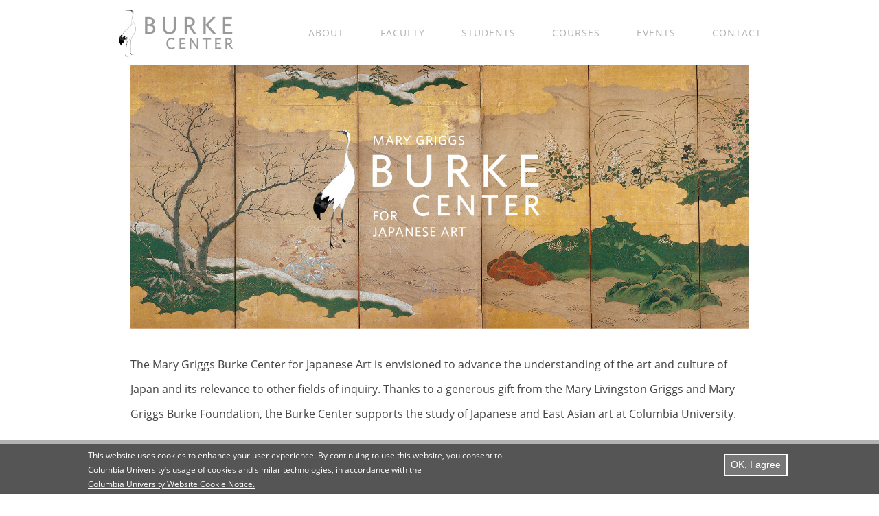

--- FILE ---
content_type: text/html; charset=UTF-8
request_url: https://burkecenter.columbia.edu/
body_size: 3770
content:
<!DOCTYPE html>
<html lang="en" dir="ltr">
  <head>
    <meta charset="utf-8" />
<meta name="Generator" content="Drupal 11 (https://www.drupal.org)" />
<meta name="MobileOptimized" content="width" />
<meta name="HandheldFriendly" content="true" />
<meta name="viewport" content="width=device-width, initial-scale=1.0" />
<style>div#sliding-popup, div#sliding-popup .eu-cookie-withdraw-banner, .eu-cookie-withdraw-tab {background: #555555} div#sliding-popup.eu-cookie-withdraw-wrapper { background: transparent; } #sliding-popup h1, #sliding-popup h2, #sliding-popup h3, #sliding-popup p, #sliding-popup label, #sliding-popup div, .eu-cookie-compliance-more-button, .eu-cookie-compliance-secondary-button, .eu-cookie-withdraw-tab { color: #ffffff;} .eu-cookie-withdraw-tab { border-color: #ffffff;}</style>
<link rel="icon" href="/sites/default/files/favicon.ico" type="image/vnd.microsoft.icon" />
<link rel="canonical" href="https://burkecenter.columbia.edu/homepage" />
<link rel="shortlink" href="https://burkecenter.columbia.edu/node/1" />

    <title>Homepage | The Mary Griggs Burke Center for Japanese Art</title>
    <link rel="stylesheet" media="all" href="/sites/default/files/css/css_05TzrGVbTK7RTAympt6M5BlncwN6BWQAPqYqqlpY6Z4.css?delta=0&amp;language=en&amp;theme=mcah_theme&amp;include=eJxtjUEOhDAMAz9U1CdVIXihIiErXA7weirQ3vbk8fhgNSHPPAqR9GUHKTP461tMfYsdnXYXqxcSjqIRa0UP_1qVTZH_yTLhI4e15CpLaQscebYYxQYlE082-HN_A6E4NeI" />
<link rel="stylesheet" media="all" href="/sites/default/files/css/css_gg0g4K85DqMLTdcu3xpwJrAW2-LZMro5VXdWdXFmsjM.css?delta=1&amp;language=en&amp;theme=mcah_theme&amp;include=eJxtjUEOhDAMAz9U1CdVIXihIiErXA7weirQ3vbk8fhgNSHPPAqR9GUHKTP461tMfYsdnXYXqxcSjqIRa0UP_1qVTZH_yTLhI4e15CpLaQscebYYxQYlE082-HN_A6E4NeI" />

    
    <meta name="theme-color" content="#ffffff"/>
  </head>
  <body class="path-frontpage page-node-type-basic-page">
    <a href="#main-content" class="visually-hidden focusable skip-link">
      Skip to main content
    </a>
    
      <div class="dialog-off-canvas-main-canvas" data-off-canvas-main-canvas>
    <div id="page">

  <header>
        <nav role="navigation" aria-labelledby="block-mainnavigation-menu" id="block-mainnavigation" class="block block-menu navigation menu--main">
            
  <h2 class="visually-hidden" id="block-mainnavigation-menu">Main navigation</h2>
  

        
                <ul class="menu menu--level-1">
                    <li class="menu-item menu-item--active-trail">
        <a href="/homepage" data-drupal-link-system-path="node/1" class="is-active" aria-current="page">Homepage</a>
              </li>
                <li class="menu-item">
        <a href="/about-burke-center" data-drupal-link-system-path="node/2">About</a>
              </li>
                <li class="menu-item">
        <a href="/center-faculty" data-drupal-link-system-path="center-faculty">Faculty</a>
              </li>
                <li class="menu-item">
        <a href="/graduate-students" data-drupal-link-system-path="graduate-students">Students</a>
              </li>
                <li class="menu-item">
        <a href="/courses" data-drupal-link-system-path="node/3">Courses</a>
              </li>
                <li class="menu-item">
        <a href="/lectures-symposia" data-drupal-link-system-path="lectures-symposia">Events</a>
              </li>
                <li class="menu-item">
        <a href="/contact" data-drupal-link-system-path="node/4">Contact</a>
              </li>
        </ul>
  


  </nav>
<div id="block-mcah-theme-page-title" class="block block-core block-page-title-block">
  
    
      
  <h1 class="page-title"><span class="field field--name-title field--type-string field--label-hidden">Homepage</span>
</h1>


  </div>


  </header>
  
  <main>
    <a id="main-content" tabindex="-1"></a>
    <section>    <div data-drupal-messages-fallback class="hidden"></div>
<article class="node node--type-basic-page node--view-mode-full">

  
    

  
  <div class="node__content">
    
            <div class="clearfix text-formatted field field--name-field-body field--type-text-long field--label-hidden field__item"><p><img src="/sites/default/files/Splash-Image.jpg" alt></p>
<p>The Mary Griggs Burke Center for Japanese Art is envisioned to advance the understanding of the art and culture of Japan and its relevance to other fields of inquiry. Thanks to a generous gift from the Mary Livingston Griggs and Mary Griggs Burke Foundation, the Burke Center supports the study of Japanese and East Asian art at Columbia University.</p>
</div>
      
  </div>

</article>

</section>
      </main>
  
  <footer>
        <div id="block-centerfooter" class="block block-block-content block-block-content751f48d4-a6fd-45fa-9032-adfe9a1ae70c">
  
    
      
            <div class="clearfix text-formatted field field--name-body field--type-text-with-summary field--label-hidden field__item"><div class="col">MARY GRIGGS BURKE CENTER FOR JAPANESE ART&nbsp;&nbsp;<br>バーク日本美術研究センター</div>
<div class="col"><a href="http://www.columbia.edu">COLUMBIA UNIVERSITY</a>&nbsp;&nbsp;<br><a href="https://arthistory.columbia.edu/">DEPARTMENT OF ART HISTORY AND ARCHAEOLOGY</a>&nbsp;&nbsp;<br>826 SCHERMERHORN HALL 1190 AMSTERDAM AVENUE&nbsp;&nbsp;<br>NEW YORK, NY 10027</div>
<div class="col">mo2486@columbia.edu&nbsp;&nbsp;<br>P 212-854-0523&nbsp;&nbsp;<br>F 212-854-7329</div>
</div>
      
  </div>
<nav role="navigation" aria-labelledby="block-useraccountmenu-menu" id="block-useraccountmenu" class="block block-menu navigation menu--account">
            
  <h2 class="visually-hidden" id="block-useraccountmenu-menu">User account menu</h2>
  

        
                <ul class="menu menu--level-1">
                    <li class="menu-item">
        <a href="/user/login" data-drupal-link-system-path="user/login">Log in</a>
              </li>
        </ul>
  


  </nav>
<div id="block-cufooter" class="block block-block-content block-block-content546a1d6a-f6cc-40d8-a33a-9939d7a68149">
  
    
      
            <div class="clearfix text-formatted field field--name-body field--type-text-with-summary field--label-hidden field__item"><p><br><br />
<span>116 STREET AND BROADWAY, NEW YORK, NY 10027</span><br><br />
<span>© 2016 COLUMBIA UNIVERSITY</span><br></p>
</div>
      
  </div>


  </footer>

</div>
  </div>

    
    <script type="application/json" data-drupal-selector="drupal-settings-json">{"path":{"baseUrl":"\/","pathPrefix":"","currentPath":"node\/1","currentPathIsAdmin":false,"isFront":true,"currentLanguage":"en"},"pluralDelimiter":"\u0003","suppressDeprecationErrors":true,"eu_cookie_compliance":{"cookie_policy_version":"1.0.0","popup_enabled":true,"popup_agreed_enabled":false,"popup_hide_agreed":false,"popup_clicking_confirmation":false,"popup_scrolling_confirmation":false,"popup_html_info":"\u003Cdiv aria-labelledby=\u0022popup-text\u0022  class=\u0022eu-cookie-compliance-banner eu-cookie-compliance-banner-info eu-cookie-compliance-banner--default\u0022\u003E\n  \u003Cdiv class=\u0022popup-content info eu-cookie-compliance-content\u0022\u003E\n        \u003Cdiv id=\u0022popup-text\u0022 class=\u0022eu-cookie-compliance-message\u0022 role=\u0022document\u0022\u003E\n      \u003Cp\u003EThis website uses cookies to enhance your user experience. By continuing to use this website, you consent to Columbia University\u2019s usage of cookies and similar technologies, in accordance with the\u003C\/p\u003E\n\n              \u003Cbutton type=\u0022button\u0022 class=\u0022find-more-button eu-cookie-compliance-more-button\u0022\u003EColumbia University Website Cookie Notice.\u003C\/button\u003E\n          \u003C\/div\u003E\n\n    \n    \u003Cdiv id=\u0022popup-buttons\u0022 class=\u0022eu-cookie-compliance-buttons\u0022\u003E\n            \u003Cbutton type=\u0022button\u0022 class=\u0022agree-button eu-cookie-compliance-default-button\u0022\u003EOK, I agree\u003C\/button\u003E\n          \u003C\/div\u003E\n  \u003C\/div\u003E\n\u003C\/div\u003E","use_mobile_message":false,"mobile_popup_html_info":"\u003Cdiv aria-labelledby=\u0022popup-text\u0022  class=\u0022eu-cookie-compliance-banner eu-cookie-compliance-banner-info eu-cookie-compliance-banner--default\u0022\u003E\n  \u003Cdiv class=\u0022popup-content info eu-cookie-compliance-content\u0022\u003E\n        \u003Cdiv id=\u0022popup-text\u0022 class=\u0022eu-cookie-compliance-message\u0022 role=\u0022document\u0022\u003E\n      \n              \u003Cbutton type=\u0022button\u0022 class=\u0022find-more-button eu-cookie-compliance-more-button\u0022\u003EColumbia University Website Cookie Notice.\u003C\/button\u003E\n          \u003C\/div\u003E\n\n    \n    \u003Cdiv id=\u0022popup-buttons\u0022 class=\u0022eu-cookie-compliance-buttons\u0022\u003E\n            \u003Cbutton type=\u0022button\u0022 class=\u0022agree-button eu-cookie-compliance-default-button\u0022\u003EOK, I agree\u003C\/button\u003E\n          \u003C\/div\u003E\n  \u003C\/div\u003E\n\u003C\/div\u003E","mobile_breakpoint":768,"popup_html_agreed":false,"popup_use_bare_css":false,"popup_height":"auto","popup_width":"100%","popup_delay":1000,"popup_link":"https:\/\/cuit.columbia.edu\/content\/columbia-university-website-cookie-notice","popup_link_new_window":true,"popup_position":false,"fixed_top_position":true,"popup_language":"en","store_consent":false,"better_support_for_screen_readers":false,"cookie_name":"","reload_page":false,"domain":"","domain_all_sites":false,"popup_eu_only":false,"popup_eu_only_js":false,"cookie_lifetime":100,"cookie_session":0,"set_cookie_session_zero_on_disagree":0,"disagree_do_not_show_popup":false,"method":"default","automatic_cookies_removal":true,"allowed_cookies":"","withdraw_markup":"\u003Cbutton type=\u0022button\u0022 class=\u0022eu-cookie-withdraw-tab\u0022\u003EPrivacy settings\u003C\/button\u003E\n\u003Cdiv aria-labelledby=\u0022popup-text\u0022 class=\u0022eu-cookie-withdraw-banner\u0022\u003E\n  \u003Cdiv class=\u0022popup-content info eu-cookie-compliance-content\u0022\u003E\n    \u003Cdiv id=\u0022popup-text\u0022 class=\u0022eu-cookie-compliance-message\u0022 role=\u0022document\u0022\u003E\n      \u003Ch2\u003EWe use cookies on this site to enhance your user experience\u003C\/h2\u003E\n\u003Cp\u003EYou have given your consent for us to set cookies.\u003C\/p\u003E\n\n    \u003C\/div\u003E\n    \u003Cdiv id=\u0022popup-buttons\u0022 class=\u0022eu-cookie-compliance-buttons\u0022\u003E\n      \u003Cbutton type=\u0022button\u0022 class=\u0022eu-cookie-withdraw-button \u0022\u003EWithdraw consent\u003C\/button\u003E\n    \u003C\/div\u003E\n  \u003C\/div\u003E\n\u003C\/div\u003E","withdraw_enabled":false,"reload_options":0,"reload_routes_list":"","withdraw_button_on_info_popup":false,"cookie_categories":[],"cookie_categories_details":[],"enable_save_preferences_button":true,"cookie_value_disagreed":"0","cookie_value_agreed_show_thank_you":"1","cookie_value_agreed":"2","containing_element":"body","settings_tab_enabled":false,"olivero_primary_button_classes":"","olivero_secondary_button_classes":"","close_button_action":"close_banner","open_by_default":true,"modules_allow_popup":true,"hide_the_banner":false,"geoip_match":true,"unverified_scripts":[]},"user":{"uid":0,"permissionsHash":"1aeb4c076da34e38edb21b080383dfdc590dccfb6bd03ffa3eaacd9b88497de0"}}</script>
<script src="/core/assets/vendor/jquery/jquery.min.js?v=4.0.0-rc.1"></script>
<script src="/sites/default/files/js/js_F5AmX2px7M5v4slkXTvly-sQWR_Pk5aLSFDJj1yP8zE.js?scope=footer&amp;delta=1&amp;language=en&amp;theme=mcah_theme&amp;include=eJxLLY1Pzs_PzkwFUrkFOZmJecmp-qlYBAFb5BCK"></script>

  </body>
  <script async src="https://www.googletagmanager.com/gtag/js?id=UA-59733775-9"></script>
  <script>
    window.dataLayer = window.dataLayer || [];
    function gtag(){dataLayer.push(arguments);}
    gtag('js', new Date());
    gtag('config', 'UA-59733775-9');
</script>
<!-- Google tag (gtag.js) -->
<script async src="https://www.googletagmanager.com/gtag/js?id=G-J5DVJ2WTE7"></script>
<script>
  window.dataLayer = window.dataLayer || [];
  function gtag(){dataLayer.push(arguments);}
  gtag('js', new Date());

  gtag('config', 'G-J5DVJ2WTE7');
</script>
</html>


--- FILE ---
content_type: text/css
request_url: https://burkecenter.columbia.edu/sites/default/files/css/css_gg0g4K85DqMLTdcu3xpwJrAW2-LZMro5VXdWdXFmsjM.css?delta=1&language=en&theme=mcah_theme&include=eJxtjUEOhDAMAz9U1CdVIXihIiErXA7weirQ3vbk8fhgNSHPPAqR9GUHKTP461tMfYsdnXYXqxcSjqIRa0UP_1qVTZH_yTLhI4e15CpLaQscebYYxQYlE082-HN_A6E4NeI
body_size: 6889
content:
/* @license MIT https://github.com/necolas/normalize.css/blob/3.0.3/LICENSE.md */
html{font-family:sans-serif;-ms-text-size-adjust:100%;-webkit-text-size-adjust:100%;}body{margin:0;}article,aside,details,figcaption,figure,footer,header,hgroup,main,menu,nav,section,summary{display:block;}audio,canvas,progress,video{display:inline-block;vertical-align:baseline;}audio:not([controls]){display:none;height:0;}[hidden],template{display:none;}a{background-color:transparent;}a:active,a:hover{outline:0;}abbr[title]{border-bottom:1px dotted;}b,strong{font-weight:bold;}dfn{font-style:italic;}h1{font-size:2em;margin:0.67em 0;}mark{background:#ff0;color:#000;}small{font-size:80%;}sub,sup{font-size:75%;line-height:0;position:relative;vertical-align:baseline;}sup{top:-0.5em;}sub{bottom:-0.25em;}img{border:0;}svg:not(:root){overflow:hidden;}figure{margin:1em 40px;}hr{box-sizing:content-box;height:0;}pre{overflow:auto;}code,kbd,pre,samp{font-family:monospace,monospace;font-size:1em;}button,input,optgroup,select,textarea{color:inherit;font:inherit;margin:0;}button{overflow:visible;}button,select{text-transform:none;}button,html input[type="button"],input[type="reset"],input[type="submit"]{-webkit-appearance:button;cursor:pointer;}button[disabled],html input[disabled]{cursor:default;}button::-moz-focus-inner,input::-moz-focus-inner{border:0;padding:0;}input{line-height:normal;}input[type="checkbox"],input[type="radio"]{box-sizing:border-box;padding:0;}input[type="number"]::-webkit-inner-spin-button,input[type="number"]::-webkit-outer-spin-button{height:auto;}input[type="search"]{-webkit-appearance:textfield;box-sizing:content-box;}input[type="search"]::-webkit-search-cancel-button,input[type="search"]::-webkit-search-decoration{-webkit-appearance:none;}fieldset{border:1px solid #c0c0c0;margin:0 2px;padding:0.35em 0.625em 0.75em;}legend{border:0;padding:0;}textarea{overflow:auto;}optgroup{font-weight:bold;}table{border-collapse:collapse;border-spacing:0;}td,th{padding:0;}
@media (min--moz-device-pixel-ratio:0){summary{display:list-item;}}
/* @license GPL-2.0-or-later https://www.drupal.org/licensing/faq */
.action-links{margin:1em 0;padding:0;list-style:none;}[dir="rtl"] .action-links{margin-right:0;}.action-links li{display:inline-block;margin:0 0.3em;}.action-links li:first-child{margin-left:0;}[dir="rtl"] .action-links li:first-child{margin-right:0;margin-left:0.3em;}.button-action{display:inline-block;padding:0.2em 0.5em 0.3em;text-decoration:none;line-height:160%;}.button-action::before{margin-left:-0.1em;padding-right:0.2em;content:"+";font-weight:900;}[dir="rtl"] .button-action::before{margin-right:-0.1em;margin-left:0;padding-right:0;padding-left:0.2em;}
.breadcrumb{padding-bottom:0.5em;}.breadcrumb ol{margin:0;padding:0;}[dir="rtl"] .breadcrumb ol{margin-right:0;}.breadcrumb li{display:inline;margin:0;padding:0;list-style-type:none;}.breadcrumb li::before{content:" \BB ";}.breadcrumb li:first-child::before{content:none;}
.button,.image-button{margin-right:1em;margin-left:1em;}.button:first-child,.image-button:first-child{margin-right:0;margin-left:0;}
.collapse-processed > summary{padding-right:0.5em;padding-left:0.5em;}.collapse-processed > summary::before{float:left;width:1em;height:1em;content:"";background:url(/themes/contrib/classy/images/misc/menu-expanded.png) 0 100% no-repeat;}[dir="rtl"] .collapse-processed > summary::before{float:right;background-position:100% 100%;}.collapse-processed:not([open]) > summary::before{-ms-transform:rotate(-90deg);-webkit-transform:rotate(-90deg);transform:rotate(-90deg);background-position:25% 35%;}[dir="rtl"] .collapse-processed:not([open]) > summary::before{-ms-transform:rotate(90deg);-webkit-transform:rotate(90deg);transform:rotate(90deg);background-position:75% 35%;}
.container-inline label::after,.container-inline .label::after{content:":";}.form-type-radios .container-inline label::after,.form-type-checkboxes .container-inline label::after{content:"";}.form-type-radios .container-inline .form-type-radio,.form-type-checkboxes .container-inline .form-type-checkbox{margin:0 1em;}.container-inline .form-actions,.container-inline.form-actions{margin-top:0;margin-bottom:0;}
details{margin-top:1em;margin-bottom:1em;border:1px solid #ccc;}details > .details-wrapper{padding:0.5em 1.5em;}summary{padding:0.2em 0.5em;cursor:pointer;}
.exposed-filters .filters{float:left;margin-right:1em;}[dir="rtl"] .exposed-filters .filters{float:right;margin-right:0;margin-left:1em;}.exposed-filters .form-item{margin:0 0 0.1em 0;padding:0;}.exposed-filters .form-item label{float:left;width:10em;font-weight:normal;}[dir="rtl"] .exposed-filters .form-item label{float:right;}.exposed-filters .form-select{width:14em;}.exposed-filters .current-filters{margin-bottom:1em;}.exposed-filters .current-filters .placeholder{font-weight:bold;font-style:normal;}.exposed-filters .additional-filters{float:left;margin-right:1em;}[dir="rtl"] .exposed-filters .additional-filters{float:right;margin-right:0;margin-left:1em;}
.field__label{font-weight:bold;}.field--label-inline .field__label,.field--label-inline .field__items{float:left;}.field--label-inline .field__label,.field--label-inline > .field__item,.field--label-inline .field__items{padding-right:0.5em;}[dir="rtl"] .field--label-inline .field__label,[dir="rtl"] .field--label-inline .field__items{padding-right:0;padding-left:0.5em;}.field--label-inline .field__label::after{content:":";}
form .field-multiple-table{margin:0;}form .field-multiple-table .field-multiple-drag{width:30px;padding-right:0;}[dir="rtl"] form .field-multiple-table .field-multiple-drag{padding-left:0;}form .field-multiple-table .field-multiple-drag .tabledrag-handle{padding-right:0.5em;}[dir="rtl"] form .field-multiple-table .field-multiple-drag .tabledrag-handle{padding-right:0;padding-left:0.5em;}form .field-add-more-submit{margin:0.5em 0 0;}.form-item,.form-actions{margin-top:1em;margin-bottom:1em;}tr.odd .form-item,tr.even .form-item{margin-top:0;margin-bottom:0;}.form-composite > .fieldset-wrapper > .description,.form-item .description{font-size:0.85em;}label.option{display:inline;font-weight:normal;}.form-composite > legend,.label{display:inline;margin:0;padding:0;font-size:inherit;font-weight:bold;}.form-checkboxes .form-item,.form-radios .form-item{margin-top:0.4em;margin-bottom:0.4em;}.form-type-radio .description,.form-type-checkbox .description{margin-left:2.4em;}[dir="rtl"] .form-type-radio .description,[dir="rtl"] .form-type-checkbox .description{margin-right:2.4em;margin-left:0;}.marker{color:#e00;}.form-required::after{display:inline-block;width:6px;height:6px;margin:0 0.3em;content:"";vertical-align:super;background-image:url(/themes/contrib/classy/images/icons/ee0000/required.svg);background-repeat:no-repeat;background-size:6px 6px;}abbr.tabledrag-changed,abbr.ajax-changed{border-bottom:none;}.form-item input.error,.form-item textarea.error,.form-item select.error{border:2px solid red;}.form-item--error-message::before{display:inline-block;width:14px;height:14px;content:"";vertical-align:sub;background:url(/themes/contrib/classy/images/icons/e32700/error.svg) no-repeat;background-size:contain;}
.icon-help{padding:1px 0 1px 20px;background:url(/themes/contrib/classy/images/misc/help.png) 0 50% no-repeat;}[dir="rtl"] .icon-help{padding:1px 20px 1px 0;background-position:100% 50%;}.feed-icon{display:block;overflow:hidden;width:16px;height:16px;text-indent:-9999px;background:url(/themes/contrib/classy/images/misc/feed.svg) no-repeat;}
.form--inline .form-item{float:left;margin-right:0.5em;}[dir="rtl"] .form--inline .form-item{float:right;margin-right:0;margin-left:0.5em;}[dir="rtl"] .views-filterable-options-controls .form-item{margin-right:2%;}.form--inline .form-item-separator{margin-top:2.3em;margin-right:1em;margin-left:0.5em;}[dir="rtl"] .form--inline .form-item-separator{margin-right:0.5em;margin-left:1em;}.form--inline .form-actions{clear:left;}[dir="rtl"] .form--inline .form-actions{clear:right;}
.item-list .title{font-weight:bold;}.item-list ul{margin:0 0 0.75em 0;padding:0;}.item-list li{margin:0 0 0.25em 1.5em;padding:0;}[dir="rtl"] .item-list li{margin:0 1.5em 0.25em 0;}.item-list--comma-list{display:inline;}.item-list--comma-list .item-list__comma-list,.item-list__comma-list li,[dir="rtl"] .item-list--comma-list .item-list__comma-list,[dir="rtl"] .item-list__comma-list li{margin:0;}
button.link{margin:0;padding:0;cursor:pointer;border:0;background:transparent;font-size:1em;}label button.link{font-weight:bold;}
ul.inline,ul.links.inline{display:inline;padding-left:0;}[dir="rtl"] ul.inline,[dir="rtl"] ul.links.inline{padding-right:0;padding-left:15px;}ul.inline li{display:inline;padding:0 0.5em;list-style-type:none;}ul.links a.is-active{color:#000;}
ul.menu{margin-left:1em;padding:0;list-style:none outside;text-align:left;}[dir="rtl"] ul.menu{margin-right:1em;margin-left:0;text-align:right;}.menu-item--expanded{list-style-type:circle;list-style-image:url(/themes/contrib/classy/images/misc/menu-expanded.png);}.menu-item--collapsed{list-style-type:disc;list-style-image:url(/themes/contrib/classy/images/misc/menu-collapsed.png);}[dir="rtl"] .menu-item--collapsed{list-style-image:url(/themes/contrib/classy/images/misc/menu-collapsed-rtl.png);}.menu-item{margin:0;padding-top:0.2em;}ul.menu a.is-active{color:#000;}
.more-link{display:block;text-align:right;}[dir="rtl"] .more-link{text-align:left;}
.pager__items{clear:both;text-align:center;}.pager__item{display:inline;padding:0.5em;}.pager__item.is-active{font-weight:bold;}
tr.drag{background-color:#fffff0;}tr.drag-previous{background-color:#ffd;}body div.tabledrag-changed-warning{margin-bottom:0.5em;}
tr.selected td{background:#ffc;}td.checkbox,th.checkbox{text-align:center;}[dir="rtl"] td.checkbox,[dir="rtl"] th.checkbox{text-align:center;}
th.is-active img{display:inline;}td.is-active{background-color:#ddd;}
div.tabs{margin:1em 0;}ul.tabs{margin:0 0 0.5em;padding:0;list-style:none;}.tabs > li{display:inline-block;margin-right:0.3em;}[dir="rtl"] .tabs > li{margin-right:0;margin-left:0.3em;}.tabs a{display:block;padding:0.2em 1em;text-decoration:none;}.tabs a.is-active{background-color:#eee;}.tabs a:focus,.tabs a:hover{background-color:#f5f5f5;}
.form-textarea-wrapper textarea{display:block;box-sizing:border-box;width:100%;margin:0;}
.ui-dialog--narrow{max-width:500px;}@media screen and (max-width:600px){.ui-dialog--narrow{min-width:95%;max-width:95%;}}
.messages{padding:15px 20px 15px 35px;word-wrap:break-word;border:1px solid;border-width:1px 1px 1px 0;border-radius:2px;background:no-repeat 10px 17px;overflow-wrap:break-word;}[dir="rtl"] .messages{padding-right:35px;padding-left:20px;text-align:right;border-width:1px 0 1px 1px;background-position:right 10px top 17px;}.messages + .messages{margin-top:1.538em;}.messages__list{margin:0;padding:0;list-style:none;}.messages__item + .messages__item{margin-top:0.769em;}.messages--status{color:#325e1c;border-color:#c9e1bd #c9e1bd #c9e1bd transparent;background-color:#f3faef;background-image:url(/themes/contrib/classy/images/icons/73b355/check.svg);box-shadow:-8px 0 0 #77b259;}[dir="rtl"] .messages--status{margin-left:0;border-color:#c9e1bd transparent #c9e1bd #c9e1bd;box-shadow:8px 0 0 #77b259;}.messages--warning{color:#734c00;border-color:#f4daa6 #f4daa6 #f4daa6 transparent;background-color:#fdf8ed;background-image:url(/themes/contrib/classy/images/icons/e29700/warning.svg);box-shadow:-8px 0 0 #e09600;}[dir="rtl"] .messages--warning{border-color:#f4daa6 transparent #f4daa6 #f4daa6;box-shadow:8px 0 0 #e09600;}.messages--error{color:#a51b00;border-color:#f9c9bf #f9c9bf #f9c9bf transparent;background-color:#fcf4f2;background-image:url(/themes/contrib/classy/images/icons/e32700/error.svg);box-shadow:-8px 0 0 #e62600;}[dir="rtl"] .messages--error{border-color:#f9c9bf transparent #f9c9bf #f9c9bf;box-shadow:8px 0 0 #e62600;}.messages--error p.error{color:#a51b00;}
.node--unpublished{background-color:#fff4f4;}
@font-face{font-family:'OpenSans-Bold';src:url(/themes/mcah_theme/assets/fonts/OpenSans-Bold.ttf);}@font-face{font-family:'OpenSans-Regular';src:url(/themes/mcah_theme/assets/fonts/OpenSans-Regular.ttf);}@font-face{font-family:'OpenSans-Italic';src:url(/themes/mcah_theme/assets/fonts/OpenSans-Italic.ttf);}@font-face{font-family:'Whitney-Medium';src:url(/themes/mcah_theme/assets/fonts/Whitney-Medium-Adv.otf);}@font-face{font-family:'Whitney-Semibold';src:url(/themes/mcah_theme/assets/fonts/Whitney-Semibold-Adv.otf);}@font-face{font-family:'SourceSansPro-Regular';src:url(/themes/mcah_theme/assets/fonts/SourceSansPro-Regular.ttf);}body{color:#434343;font-family:OpenSans-Regular,sans-serif;font-size:87.5%;line-height:1.5;}#page{display:flex;min-height:100vh;flex-direction:column;max-width:1600px;margin:0 auto;}main{flex:1;flex-direction:row-reverse;max-width:1200px;margin:0 auto;display:flex;width:100%;}h1,h2,h3,h4,h5,h6{font-family:OpenSans-Bold,sans-serif;text-transform:uppercase;text-align:left;color:#385888;}a{color:#666;text-decoration:none;}a:hover,ul.primary li a:hover,nav .menu li a:hover,nav .menu li .active,nav .menu .active-trail,.block-menu a:hover,.block-menu ul.menu a.is-active{color:#385888;font-weight:bold;}article strong,article b{color:#000;font-size:1.1em;}article a,article a b,article a strong{color:#5A44B8;text-decoration:underline;}nav ul.menu .first .active{border-bottom:none;}ul.menu{padding:0px;}img{max-width:100%;height:auto;}section{width:100%;}aside{max-width:20%;min-width:175px;}#block-mcah-theme-page-title h1,#block-mcah-theme-local-tasks{text-align:center;}.path-frontpage #block-mcah-theme-page-title,.path-frontpage #block-mcah-theme-local-tasks{display:none;}ul.primary{border:none;margin-left:10px;}ul.primary li{border-top:2px solid #999;}ul.primary li a{background-color:transparent;border:none;font-size:20px;text-transform:uppercase;}ul.primary li.is-active{display:none;}ul.primary li a:hover,ul.primary li a:focus{background-color:transparent;}.page-title,.view-header h1{font-weight:normal;font-family:'OpenSans-Regular';font-size:3em;margin:1.15em 0;letter-spacing:7px;}.view-header h1{font-size:2.5em;}@media (max-width:865px){.page-title,.view-header h1{letter-spacing:normal;}}@media (max-width:675px){.page-title,.view-header h1{font-size:2em;text-align:center;}}.view-past-symposia-events h2{text-align:center;margin:5vh 0;}.view-past-symposia-events h2 a{color:#385888;font-size:1.25em;}.node--type-past-symposium .trip-info,.node--type-past-symposium .node__content .field--name-field-body{max-width:none;line-height:24px;}#block-views-block-banner-image-block-1 .view-banner-image{padding:0;}.view-banner-image .view-content{height:160px;overflow:hidden;}header{text-align:center;}nav .menu li{display:inline-block;font-size:1em;padding:1.25em 1.75em 1.25em 1.75em;vertical-align:middle;text-transform:uppercase;letter-spacing:1px;}header .menu li a{color:#b3b3b4;}nav ul.menu{text-align:center;margin:0px;}#block-mainnavigation li:first-of-type{padding:0 3.25em 0 0 !important;}#block-mainnavigation li:first-of-type a{display:block;color:transparent;height:96px;width:229px;background:url(/themes/mcah_theme/assets/./images/logo-96.png) no-repeat center;}#block-mainnavigation .menu-item--active-trail{padding-bottom:0px;padding-top:37px;}#block-mainnavigation .menu-item--active-trail:after{width:1px;content:'';display:block;margin-left:auto;margin-right:auto;height:38px;background-color:#666;}.path-node #block-mainnavigation .menu-item--active-trail,.path-frontpage #block-mainnavigation .menu-item--active-trail{padding:1.25em 1.75em 1.25em 1.75em;}.path-node #block-mainnavigation .menu-item--active-trail:after,.path-frontpage #block-mainnavigation .menu-item--active-trail:after{display:none;}@media (max-width:1000px){nav .menu .active,nav .menu .active-trail{padding-top:1.25em;}nav .menu .active-trail:after{height:20px;}#block-mainnavigation ul.menu .menu-item:first-of-type{display:block;}#block-mainnavigation ul.menu li:first-of-type a{margin:0 auto;}}@media (max-width:725px){nav .menu li{padding:1.25em 1em 1.25em 1em;letter-spacing:normal;}}@media (max-width:580px){nav .menu li{padding:.5em;font-size:.85em;}nav .menu .active-trail:after{height:15px;}nav .menu .active,nav .menu .active-trail{padding-top:15px;}nav ul.menu .first{padding-left:.5em;}}.block-menu .menu{border-top:1px solid #666;margin-top:-1px;}.block-menu li{list-style:none;display:inline-block;padding:1.5vh 2vh;text-transform:uppercase;}#block-mainnavigation .menu,#block-useraccountmenu .menu{border:none;}#main-content{margin:0px;text-align:center;}.node__content .field--name-field-body,.node__content .field--name-field-biography{max-width:700px;text-align:left;font-size:16px;margin:0 auto 1.25em auto;line-height:36px;}.node__content .field--name-field-biography{font-size:14px;line-height:24px;}.node__content{margin-top:5vh;text-align:left;}.node__content p,.node__content h3{padding:0 10px;}.path-frontpage .node__content{margin-top:0;}.path-frontpage img{margin-bottom:3vh;}.path-frontpage .node__content .field--name-field-body{max-width:1200px;}.path-frontpage .node__content p{max-width:900px;margin:0 auto;}.page-node-type-basic-page article p span{font-size:1100%;float:left;padding:52px 10px 25px 0px;}.node-type-person .field--name-field-headshot,.views-field-field-headshot{float:left;padding:0 80px 40px 40px;}.node-type-person .field--name-field-title{text-transform:uppercase;display:inline-block;font-size:1.5em;}.node-type-person .field--name-field-biography{font-size:1.35em;max-width:900px;margin:0 auto;display:block;font-family:'SourceSansPro-Regular';}.node-type-person .field--name-field-biography .field-items{overflow:hidden;}.view{text-align:left;padding:7px;}.view li{list-style:none;}.item-list ul li{padding-top:3vh;clear:both;}.views-field-field-headshot{float:left;padding:90px 80px 40px;}.views-field-title{overflow:hidden;padding-top:15px;border-top:1px solid #666;margin-bottom:10px;line-height:normal;}.views-field-title{font-size:1.75em;color:#385888;}.views-field-field-title{text-transform:uppercase;}.views-field-field-biography{max-width:700px;overflow:hidden;font-family:'SourceSansPro-Regular';font-size:1.25em;}.view .term{font-size:.65em;text-transform:uppercase;}@media (max-width:800px){.views-field-field-headshot{float:none;padding:25px 0px 0px;border-top:1px solid #666;}.views-field-title{border-top:none;}.views-field-field-faculty-icon{display:none;}}.attachment .view-header h1{text-align:center;}.view-recent-graduates ul{padding:0;text-align:center;}.view-recent-graduates ul li,.view-current-graduate-students ul li{max-width:220px;display:inline-block;margin:10px 20px;vertical-align:top;text-align:left;}.view-recent-graduates .views-field-field-headshot,.view-current-graduate-students .views-field-field-headshot{padding:0px 0px 10px 0px;float:none;}.view-recent-graduates .views-field-title,.view-current-graduate-students .views-field-title{overflow:inherit;padding-top:0;border-top:none;margin-bottom:0;}.view-recent-graduates h3{text-align:center;padding-top:30px;border-top:1px solid #666;}.view-recent-graduates .item-list:first-of-type h3{border-top:none;}.views-label-field-dissertation-title{font-style:normal;color:#385888;text-transform:uppercase;}.view-current-graduate-students .views-field-title{margin-bottom:.25em;}.view-current-graduate-students .views-field-field-dissertation-title p{font-style:italic;font-size:1.15em;}.view-current-graduate-students .views-field-field-biography p{font-size:.9em;}.view-recent-graduates .views-field-field-dissertation-title p{font-style:italic;font-size:1.25em;}.view-recent-graduates .views-field-field-headshot{border-top:none;}.path-graduate-students main,.path-recent-graduates main{max-width:1600px;}.view-current-graduate-students .views-field-title{clear:both;}.view-current-graduate-students .views-field-field-headshot img,.view-recent-graduates .views-field-field-headshot img{width:100px;height:100px;}@media (max-width:675px){.view-current-graduate-students .views-field-field-headshot img,.view-recent-graduates .views-field-field-headshot img{width:220px;height:220px;}}.view-recent-graduates .views-field-field-headshot,.view-current-graduate-students .views-field-field-headshot{border-top:none;}@media (max-width:500px){.view-faculty ul,.view-center-staff ul,.view-visiting-scholars ul,.view-current-graduate-students ul,.view-recent-graduates ul,.view-post-doctoral-fellows ul{text-align:center;}.view-faculty ul li,.view-center-staff ul li,.view-visiting-scholars ul li,.view-current-graduate-students ul li,.view-recent-graduates ul li,.view-post-doctoral-fellows ul li{text-align:left;}}.view-travel-seminars{max-width:800px;margin:0 auto;margin-top:3vh;}.view-travel-seminars .views-row{margin-bottom:100px;}.view-travel-seminars .views-field-title{border-top:none;border-bottom:1px solid #666;color:#b5b5b6;text-transform:uppercase;padding-top:5px;font-size:2.25em;padding-bottom:20px;margin-bottom:20px;}.view-travel-seminars .views-field-field-date-and-time{color:#385888;font-size:1.5em;}.view-travel-seminars .views-field-field-body{text-align:left;font-size:18px;margin:0 auto 1.25em auto;line-height:36px;}.view-travel-seminars .views-field-body span{font-size:1100%;float:left;color:#e5e5e5;padding:52px 10px 25px 0px;}.triple{text-align:center;border-top:1px solid #000;border-bottom:1px solid #000;margin:20px 0px;padding:20px 0px}.triple img{display:inline-block;padding:0px 10px;width:30%;}.double{text-align:center;border-top:1px solid #000;border-bottom:1px solid #000;margin:20px 0px;padding:20px 0px}.double img{padding:0px 10px;}.double div{max-width:45%;display:inline-block;vertical-align:top;padding:0px 10px;}.double p{text-align:left;}.node--type-lecture-symposium .group-top{text-align:center;}.node--type-lecture-symposium .group-image,.node--type-lecture-symposium .group-info{display:inline-block;padding:10px;max-width:45%;margin-bottom:20px;vertical-align:middle;}.node--type-lecture-symposium .group-info{text-align:left;}.node--type-lecture-symposium #node-58 .group-info{max-width:none;float:none;text-align:center;}.node--type-lecture-symposium .group-info .field{margin-bottom:10px;}@media (max-width:800px){.node--type-lecture-symposium .group-image,.node--type-lecture-symposium .group-info{float:none;max-width:none;text-align:center;}.node--type-lecture-symposium .group-info .field{text-align:left;margin-bottom:10px;}}.node--type-lecture-symposium .field--name-field-speaker{font-size:1.75em;text-transform:uppercase;color:#385888;}.node--type-lecture-symposium .group-info{font-size:1.5em;}.node--type-lecture-symposium .group-info .field--name-field-date{font-style:italic;}.node--type-lecture-symposium .group-info .field p{padding:0;}.node--type-lecture-symposium .field--name-field-image-caption,.node--type-lecture-symposium .field--name-field-body-middle-{font-size:.85em;text-align:left;}.node--type-lecture-symposium .field--name-field-abstract{max-width:800px;text-align:left;font-size:16px;margin:0 auto 1.25em auto;line-height:36px;clear:both;}.view-lecture-symposia .view-empty h2{text-align:center;margin-top:10vh;}.view-lecture-symposia,.view-past-events{padding-top:3vh;margin:2vh auto 5vh;border-top:1px solid #666;}.view-lecture-symposia p,.view-past-events p{margin:0;}.view-lecture-symposia .views-field-field-date-and-time,.view-lecture-symposia .views-field-field-speaker,.views-field-field-special-field{color:#385888;font-size:1.5em;text-transform:uppercase;}.view-lecture-symposia .views-field-field-speaker-title,.view-lecture-symposia .views-field-field-location-formatted{font-size:1.25em;text-transform:uppercase;}.views-field-field-special-field{padding-bottom:3vh;margin-bottom:3vh;border-bottom:1px solid #666;display:block;}.node-112 .views-field-field-date{display:none;}.node-110 .views-field-field-special-field{padding-bottom:5vh;}.node-112 .views-field-field-special-field{padding-bottom:2vh;padding-top:1vh;}.view-lecture-symposia .views-field-field-poster-or-image{text-align:center;padding:3vh 0;margin-top:2vh;}.view-lecture-symposia .views-field-field-location-formatted .field-content{display:inline-block;color:#385888;}.view-lecture-symposia .views-field-title{border-top:none;color:#b5b5b6;text-transform:uppercase;padding-top:0;margin-bottom:0;font-size:2em;}.views-field-field-abstract div.exception{font-size:2em;line-height:normal;color:#385888;}.view-lecture-symposia .views-field-field-abstract .exception:first-letter,.view-past-events .views-field-field-abstract .exception:first-letter,.view-past-events .views-field-field-abstract:first-letter{font-size:1em;}.path-lectures-symposia main,.path-past-events main{max-width:1605px;}.view-lecture-symposia .item-list ul,.view-past-events .item-list ul{text-align:center;}.view-lecture-symposia .item-list ul li,.view-past-events .item-list ul li{width:42%;margin:3% 3% 5vh;padding:0;text-align:left;}.view-lecture-symposia .item-list ul li,.view-past-events .item-list ul li{display:inline-block;vertical-align:top;}.view-lecture-symposia .view-content .item-list ul li .first-image,.view-lecture-symposia .view-content .item-list ul li.views-row-first .views-field-field-image-caption,.view-lecture-symposia .view-content .item-list ul li.views-row-first .views-field-field-poster-or-image{display:none;}.view-lecture-symposia .view-content .item-list ul li.views-row-first .first-image{display:block;text-align:center;}.views-field-field-image-caption-1{margin-bottom:3vh;padding-bottom:3vh;}.views-field-field-poster-or-image-1 img{max-height:70vh;width:auto;}@media (max-width:1621px){.view-lecture-symposia .item-list ul li,.view-past-events .item-list ul li{margin:1% 1% 5vh;}}@media (max-width:900px){.view-lecture-symposia .item-list ul li,.view-past-events .item-list ul li{width:90%;}}aside .quote{color:#385888;font-size:1.25em;line-height:30px;font-family:'OpenSans-Italic';}#block-aboutsidebar{max-width:235px;padding:0 10px 2vh;border-bottom:1px solid #999;margin:6vh auto;}#block-aboutsidebar .block{padding:7px;}#block-collectionlinks{background:url(/themes/mcah_theme/assets/images/Collections-image.jpg);max-width:150px;margin:0 auto 3vh auto;padding:2vh 10px 7vh;}#block-collectionlinks h3,#block-collectionlinks h3 a,#block-collectionlinks p{color:#fff;text-align:center;}@media (max-width:700px){main{flex-direction:column;}aside{max-width:none;}}.field--name-field-images .field__item,.field--name-field-images-bottom- .field__item,.view-field-trips li{display:inline-block;width:30%;margin:1%;text-align:center;}.view-field-trips li{vertical-align:top;}.view-field-trips li .views-field-field-image-caption{text-align:left;}.field--name-field-images img,.field--name-field-images-bottom- img{max-height:270px;width:auto;}.trip-info{max-width:680px;margin:0 auto 20px;font-size:1.5em;padding:0 10px;}.view-student-travel-reports .item-list ul{text-align:center;}.view-student-travel-reports .item-list ul li{padding:0;clear:none;display:inline-block;width:45%;margin:10px;vertical-align:top;text-align:left;}.view-student-travel-reports .views-field-title,.view-student-travel-reports .views-field-title h2{margin:0;font-size:1.2em;border:none;padding:0;}.view-student-travel-reports img{width:auto;height:150px;margin:1%;}.view-student-travel-reports .views-field-body{text-align:left;}.path-student-travel-reports main{max-width:1400px;}.view-student-travel-reports h3{margin:0 0 1em 0;}.view-arts-of-china-japan-and-korea-teaching-resources .item-list ul li{display:inline-block;width:200px;vertical-align:top;}.view-arts-of-china-japan-and-korea-teaching-resources .views-field-field-headshot{float:none;padding:0;}.view-arts-of-china-japan-and-korea-teaching-resources .views-field-title{padding:0;margin:0;border:none;}.page-node-type-ea-section main,.page-node-type-textbook main{max-width:none;}.page-node-type-textbook article iframe{height:85vh;}.page-node-type-textbook .node__content{margin:0;}.page-node-type-textbook .field--name-field-copyright-statement{text-align:center;margin:20px 0;}.page-node-type-ea-section .node__content{margin:0 0 0 20px;}.horizontal-tabs ul.horizontal-tabs-list li a strong{color:#385888;font-size:1.75em;margin:0 0 .5em 0;font-weight:normal;display:block;}div.horizontal-tabs,.horizontal-tabs ul.horizontal-tabs-list,.horizontal-tabs ul.horizontal-tabs-list li,.horizontal-tabs ul.horizontal-tabs-list li a:hover,.horizontal-tabs ul.horizontal-tabs-list li:hover,.horizontal-tabs ul.horizontal-tabs-list li:focus{background:transparent;border:none;}.horizontal-tabs ul.horizontal-tabs-list{width:100%;}.horizontal-tabs ul.horizontal-tabs-list li,.horizontal-tabs ul.horizontal-tabs-list li.selected{float:none;display:inline-block;padding:0 1.25vw 1.25vw 1.25vw;background:transparent;}.horizontal-tabs ul.horizontal-tabs-list li.first,.horizontal-tabs ul.horizontal-tabs-list li.first a{padding-left:0;}.horizontal-tabs ul.horizontal-tabs-list li a,.horizontal-tabs ul.horizontal-tabs-list li.selected a{padding-top:0;}.horizontal-tabs ul.horizontal-tabs-list li.selected a strong{border-bottom:2px solid #333;}.horizontal-tabs fieldset.horizontal-tabs-pane{padding:0;}.horizontal-tabs .field-type-text-long{max-width:800px;font-size:20px;margin:0 auto;}.view-ea-sections .views-field-title{font-size:1em;border:none;margin-bottom:0;}.view-ea-sections a{color:#666;font-weight:bold;text-transform:uppercase;}.view-ea-sections a:hover{color:#385888;text-decoration:underline;}footer,footer a{color:#fff;background-color:#b3b3b3;}#block-centerfooter{padding:1.5em 3em;font-family:Whitney-Medium,sans-serif;}footer .block .field--name-body{max-width:1200px;margin:0 auto;}footer .col-wrapper{text-align:center;}footer .col{display:inline-block;padding:0px 2em;min-width:280px;height:80px;vertical-align:top;border-right:1px solid #fff;font-size:11px;text-align:right;}@media (max-width:1080px){#block-block-1{padding:1.5em 0;}footer .col{min-width:auto;}}@media (max-width:768px){footer .col{float:left;min-width:280px;text-align:left;}}@media (max-width:664px){footer .col{border-right:none;height:auto;}}footer #block-cufooter{background-color:#365a8a;font-size:11px;padding-top:1.5em;}#block-cufooter p{margin:0;}#block-cufooter img{margin-bottom:5px;width:240px;}#block-cufooter span{margin-left:30px;}#block-cufooter .content{margin-left:10px;}#courses h2,#courses p{text-align:center;}#courses h2{margin-top:15px;text-decoration:underline;}#courses strong{color:#666;font-size:18px;}#block-system-user-menu{background-color:#b3b3b3;}#block-system-user-menu .menu{border:none;}.node-seminar-trips .field--name-field-image{text-align:center;}.node-seminar-trips figure{display:inline-block;margin:5px;width:calc(50% - 10px);}@media(max-width:610px){.node-seminar-trips figure{width:calc(100% - 10px);}}.node-seminar-trips .node__content{margin-top:1em;}.node-seminar-trips .field--name-field-body{margin-bottom:3em;}#edit-field-abstract-und-0-format{display:none;}.node-form{text-align:left;border:2px solid #385888;padding:5px;margin:5px;}.node-form #edit-actions input,#node-delete-confirm input{margin:5px 5px 0;background-color:#fff;color:#385888;border:2px solid #385888;font-size:1.25em;font-weight:bold;}.node-form #edit-actions input:hover,#node-delete-confirm input:hover{background-color:#385888;color:#fff;}.node-form .field-group-format-wrapper{border:1px solid #434343;padding:0 5px;}#sliding-popup .eu-cookie-compliance-default-button{background:#777777;border:2px solid #fff;border-radius:0;text-shadow:none;color:#fff;box-shadow:none;font-weight:normal;}#sliding-popup .eu-cookie-compliance-default-button:hover{background:#fff;border-color:#777777;color:#212121}#sliding-popup .eu-cookie-compliance-more-button{font-size:12px;}#sliding-popup .popup-content #popup-text p{font-weight:normal;}
